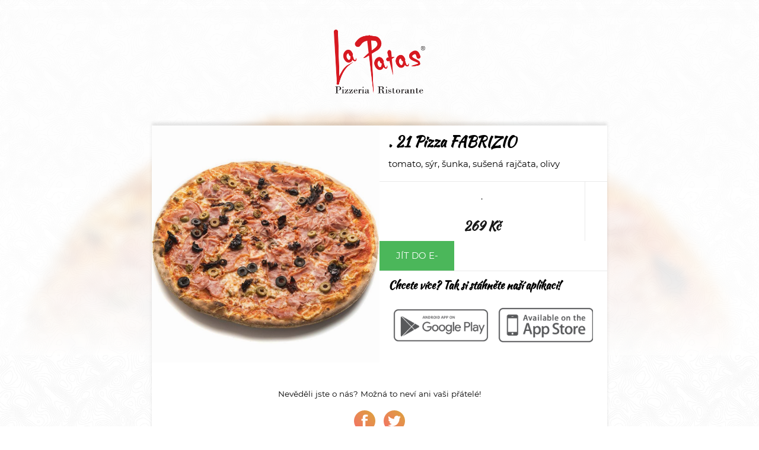

--- FILE ---
content_type: text/html; charset=UTF-8
request_url: https://www.la-patas.cz/share/103/La+Patas/12517/.-21+Pizza+FABRIZIO
body_size: 1233
content:
<!DOCTYPE html>
<html>
<head>
	<title>La Patas</title>
	<meta http-equiv="content-type" content="text/html;charset=utf-8" />
	<meta name="viewport" content="width=device-width, initial-scale=1.0, user-scalable=no">
	
	<link rel="stylesheet" type="text/css" href="/ui/app/a202311/css/templates/default/app.css" />
	<link rel="stylesheet" type="text/css" href="/ui/app/a202311/css/templates/default/base_theme.css" />
	<link rel="stylesheet" type="text/css" href="/user-data/factories/103/style_diff.css" />
	
	<link rel="shortcut icon" href="/user-data/factories/103/imgs/favicon.ico">
	<link rel="shortcut icon" href="/user-data/factories/103/imgs/favicon.ico" type="/x-icon image" />
			
	<meta property="og:image:width" content="1024" />
	<meta property="og:image:height" content="1024" />
	<meta property="og:image" content="https://cdn.objedname.eu/user-data/factories/103/imgs/items/8868.png" />
	<meta property="og:title" content=". 21 Pizza FABRIZIO" />
	<meta property="og:description" content="tomato, sýr, šunka, sušená rajčata, olivy" />
	<meta property="og:type" content="website" />
	<meta property="og:url" content="https://objedname.eu/share/103/La+Patas/12517/.-21+Pizza+FABRIZIO" />
</head>
	
<style>

	body {
		background-color: #FFFFFF;
	}
	
</style>

<body>
	
	<div class="item-bg-image">
		<img src="https://cdn.objedname.eu/user-data/factories/103/imgs/items/8868.png" title=". 21 Pizza FABRIZIO" />
	</div>
	<div class="company-logo">
		<img src="https://cdn.objedname.eu/user-data/factories/103/imgs/logo/logo_hor_color.png" width="100%" title="La Patas" />
	</div>
	<div class="item-social">
		<div class="item-content">
			<div class="item-photo-content" style="background-image: url('https://cdn.objedname.eu/user-data/factories/103/imgs/items/8868.png');">
				<div class="stickers-content">
											
					
											
										
										
										
						
					
									</div>
			</div>
			<div class="item-title">
				<h4>. 21 Pizza FABRIZIO</h4>
				<div class="item-info-desc">
					<p>tomato, sýr, šunka, sušená rajčata, olivy</p>
				</div>
			</div>
			<div class="item-info-panel">
				<div class="item-info-btn">
					.				</div>
				<div class="item-info-btn inked">
					<h4>269 Kč</h4>
				</div>
									<a href="http://la-patas.cz/" class="item-eshop-btn">Jít do e-shopu</a>
									<div class="cleaner"></div>
			</div>
			<div class="item-qr-box">
				<div class="item-qr-title"><h4>Chcete více? Tak si stáhněte naší aplikaci!</h4></div>
				<div class="item-qr item-qr-m25">
					<a href="https://play.google.com/store/apps/details?id=com.objedname.lapatas"><img src="/ui/system/icons/gray/google_play.png" title="Stáhnout na GooglePlay" /></a>
				</div>
				<div class="item-qr item-qr-m25">
					<a href="https://apps.apple.com/us/app/la-patas/id1490230741?l=cs&ls=1"><img src="/ui/system/icons/gray/app_store.png" title="Stáhnout na AppStore" /></a>
				</div>
				<div class="cleaner"></div>				
			</div>
		</div>
		
		<div class="cleaner"></div>
		
		<div class="social-box">
			<span>Nevěděli jste o nás? Možná to neví ani vaši přátelé!</span>
			<a target="_blank" href="https://www.facebook.com/sharer/sharer.php?u=https://objedname.eu/share/103/La+Patas/12517/.-21+Pizza+FABRIZIO" class="social-btn"><div class="social-btn-img facebook-icon"></div></a>
			<a target="_blank" href="https://twitter.com/intent/tweet?source=https://objedname.eu/share/103/La+Patas/12517/.-21+Pizza+FABRIZIO&amp;text=https://objedname.eu/share/103/La+Patas/12517/.-21+Pizza+FABRIZIO" class="social-btn"><div class="social-btn-img twitter-icon"></div></a>
		</div>
		
	</div>
</body>

</html>


--- FILE ---
content_type: text/css
request_url: https://www.la-patas.cz/user-data/factories/103/style_diff.css
body_size: 1942
content:
/* STYLE DIFF */
.product-detail .add-cart-quantity {
  display: none !important;
}
/* FONTS */
@font-face {
  font-family: KaushanScript-Regular; /* deklarace fontu */
  src: url(/ui/system/font/KaushanScript-Regular.ttf); /* propojenĂ­ na umĂ­stÄ›nĂ­ souboru */
}
@font-face {
  font-family: Montserrat-Regular; /* deklarace fontu */
  src: url(/ui/system/font/Montserrat-Regular.ttf); /* propojenĂ­ na umĂ­stÄ›nĂ­ souboru */
}

* {
  font-family: Montserrat-Regular;
}
body {
  background-image: url("/user-data/factories/103/imgs/bg.jpg");
  background-position: center;
  background-size: 100%;
}

h1,
h2,
h3,
h4 {
  font-family: KaushanScript-Regular;
  text-transform: none;
}
.item {
  padding-bottom: 40vw;
}
.items .item-info-btn:nth-child(3) {
  display: none;
}
.toppanel.mini-menu {
  background-color: rgba(215, 25, 33, 0.9);
}
.item-buy-now {
  border-radius: 12px;
  border: none;
  bottom: 0.5em;
}
.login-image {
  background-image: url("/user-data/factories/102/imgs/bg_login.jpg");
}
.login-wrapper::after {
  background-image: -webkit-linear-gradient(rgba(255, 255, 255, 0) 0%, rgba(255, 255, 255, 0) 100%);
  background-image: linear-gradient(rgba(255, 255, 255, 0) 0%, rgba(255, 255, 255, 0) 100%);
}
.food-type-button {
  border: 0px solid #1d1d1d;
  border-right: 0.2vw solid #676767;
  border-radius: 0px;
}
.item-photo-content {
  background-position: top;
}
.item-photo-content-bottom h4 {
  color: #181818;
}
.item-info-btn h4 {
  color: #181818;
}
.item-buy-now-icon {
  background-image: url(/ui/system/icons/white/cart.svg);
}
input[type="button"].add-to-cart {
  border-radius: 12px;
}
.bottom-btn-cart h4 {
  line-height: 15.3vw;
}
.item-info-btn select {
  background-color: transparent;
  border: none;
  border-bottom: 1px solid #1d1d1d;
  padding: 0 7vw 0 0;
}
.item-buy-btn {
  display: none;
}
.item-buy-now {
  width: 100%;
}
.item-info-panel {
  height: 75px;
  overflow: hidden;
}
.item-detail-photo-content {
  background-size: contain;
  background-color: #ffffff;
}
.cart-box .item-photo-content {
  height: 24vw;
  background-size: 0px;
}
.cart-items .item-photo-content::after,
.bottom-panel::before,
.cart-items .item-photo-content-bottom {
  background: none;
}
.cart-items .item-photo-content-bottom h4 {
  color: #676767;
}
.cart-items .item-info-panel {
  height: auto;
}
.cart-box .change-btn {
  height: 15vw;
}
.cart-box .item-change-btn span {
  height: 10vw;
  line-height: 10vw;
}
div[data-item-type="1020"]::after {
  content: "Nelze objednat samostatně";
  display: inline;
}
.enhancement-header {
  background-image: url("/user-data/factories/103/imgs/enhancement_bg.jpg");
  font-size: 0em;
}
.multiapp-back {
  position: absolute;
  top: 0;
  left: 0;
  z-index: 9999;
}
.multiapp-icon {
  margin: 0;
  background-image: url(/ui/system/icons/white/house.svg);
}
.toppanel img {
  left: 37vw;
}
.cart-bonus.js-cart-bonus {
  display: none !important;
}
@media (min-width: 1081px) {
  .order-his-column {
    background-color: #d71921;
  }
  .order-his-price h4 {
    color: #ffffff;
  }
  .bottom-btn-cart {
    background-image: url(/ui/system/icons/white/cart_line.svg);
  }
  .bottom-btn-cart h4 {
    color: #ffffff;
  }
  .points,
  .points h4 {
    color: #ff0000;
  }
  .bottom-btn-center {
    line-height: 30px;
  }
  .food-type-button {
    border: 0px solid #1d1d1d;
    margin: 20px 0px;
    border-radius: 15px;
    transition: all 0s;
  }
  .food-type-button:hover {
    border-radius: 15px;
    animation: none;
    background-color: rgba(0, 0, 0, 0.04);
    transition: all 0s;
  }
  .food-type-button.active {
    border-radius: 15px;
  }
  .product:hover .item-photo-content,
  .item:hover .item-photo-content {
    transition: all 0.3s ease-out;
    background-size: contain;
    transform: scale(1.05);
  }
  .bottom-btn-cart h4 {
    font-size: 0.6em;
    line-height: 52px;
  }
  .item-info-panel {
    bottom: 60px;
  }
  .item-buy-btn {
    display: none;
  }
  .item-info-btn {
    width: 90%;
    max-width: unset;
    float: left;
    margin: 0;
  }
  .item-info-btn select {
    padding: 5px 5px 5px 40px;
  }
  .items {
    width: 95%;
    margin: 0 2.5%;
  }
  .items h2 {
    margin: 25px 0 0 0;
  }
  .product,
  .item {
    border: 1px solid #eaeaea;
    padding: 10px 10px 145px 10px;
    border-radius: 15px;
    width: 200px;
  }
  .extended-column {
    background-size: auto 100%;
  }
  .item-detail-photo-content::after {
    background: -webkit-linear-gradient(rgba(0, 0, 0, 0) 0%, rgba(0, 0, 0, 0.2) 50%);
    background: linear-gradient(rgba(0, 0, 0, 0) 0%, rgba(0, 0, 0, 0.2) 50%);
  }
  .cart-items .item-info-panel {
    margin: 0;
    width: 40%;
  }
  .cart-items .item-info-btn {
    width: 33%;
  }
  .package-item-cart {
    background-size: 24px;
    background-position: center left;
    background-repeat: no-repeat;
    padding: 0 0 0 25px;
  }
  .cart-box .change-btn {
    height: 50px;
  }
  .cart-box .item-change-btn span {
    height: 50px;
    line-height: 50px;
  }
  .cart-box .item-photo-content {
    height: auto;
  }
  .social-box {
    margin: 25px 0 0 0;
  }
  .social-box span {
    font-size: 0.9em;
  }
  button.filter-products-btn {
    border-radius: 10px;
    border: 1px solid #bababa;
  }
  button.filter-products-btn:hover {
    transform: scale(1);
    border-radius: 10px;
    animation: none;
  }
  .filter-products-content {
    border-bottom: 1px solid #bababa;
    border-top: none;
    border-left: none;
    border-right: none;
    background-color: #ffffff;
  }
  input[type="button"].add-to-cart,
  input[type="button"].add-to-cart-unavailable {
    height: 50px;
    font-size: 1em;
  }
  .add-cart-quantity .change-btn {
    height: 50px;
  }
  .add-cart-quantity label {
    height: 50px;
    line-height: 50px;
    font-size: 1.3em;
  }
  .alergen-type {
    border: 1px solid #676767;
    border-radius: 10px;
  }
  .review-box {
    margin: 0 0 50px 0;
  }
  .cart-pay-btn a {
    border-radius: 15px;
  }
  .points,
  .points h4 {
    color: #ffffff;
  }
  .bottom-btn label {
    color: #ffffff;
  }
  /**
        .overlay-enhancement-box .extended-title {
            display: block;
            float: left;
            width: 50%;
            padding: 0 0 0 15%;
            background-repeat: no-repeat;
            background-size: auto 100%;
        }**/
  .multiapp-back {
    width: 36px;
    height: 36px;
    float: none;
    margin: 0;
    position: absolute;
    top: 30px;
    left: 25px;
    z-index: 9999;
  }
  .multiapp-icon {
    width: 100%;
    height: 36px;
    display: block;
    background-position: center;
    background-size: auto 90%;
    background-repeat: no-repeat;
    animation: swipingDown 10s ease 2s infinite;
    margin: 0;
    background-image: url("/ui/system/icons/white/house.svg");
  }
  .toppanel img {
    left: 5%;
  }
}

.package-item-cart {
  background-size: 20px;
}

.cart-box .package-item-cart {
  display: inline-block !important;
}

/*div[data-ingredient-type="645"], li[data-ingredient-type="645"] {
        display: none!important;
    }*/